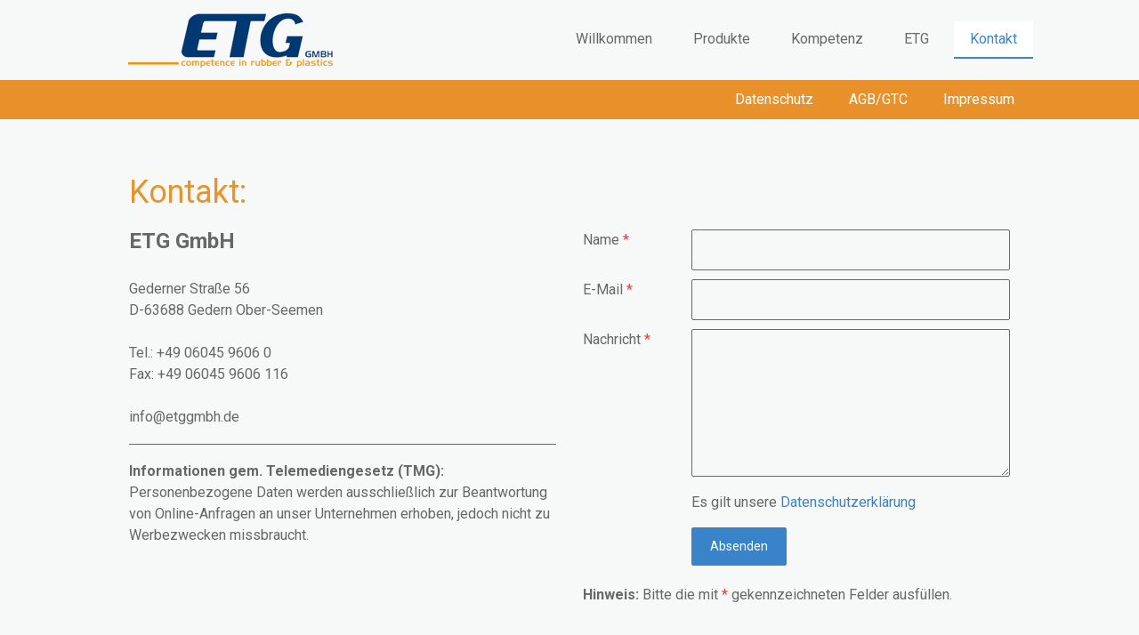

--- FILE ---
content_type: text/html; charset=UTF-8
request_url: https://www.etggmbh.com/kontakt/
body_size: 11388
content:
<!DOCTYPE html>
<html lang="de-DE"><head>
    <meta charset="utf-8"/>
    <link rel="dns-prefetch preconnect" href="https://u.jimcdn.com/" crossorigin="anonymous"/>
<link rel="dns-prefetch preconnect" href="https://assets.jimstatic.com/" crossorigin="anonymous"/>
<link rel="dns-prefetch preconnect" href="https://image.jimcdn.com" crossorigin="anonymous"/>
<link rel="dns-prefetch preconnect" href="https://fonts.jimstatic.com" crossorigin="anonymous"/>
<meta name="viewport" content="width=device-width, initial-scale=1"/>
<meta http-equiv="X-UA-Compatible" content="IE=edge"/>
<meta name="description" content=""/>
<meta name="robots" content="index, follow, archive"/>
<meta property="st:section" content=""/>
<meta name="generator" content="Jimdo Creator"/>
<meta name="twitter:title" content="Kontakt"/>
<meta name="twitter:description" content="Kontakt:"/>
<meta name="twitter:card" content="summary_large_image"/>
<meta property="og:url" content="https://www.etggmbh.com/kontakt/"/>
<meta property="og:title" content="Kontakt"/>
<meta property="og:description" content="Kontakt:"/>
<meta property="og:type" content="website"/>
<meta property="og:locale" content="de_DE"/>
<meta property="og:site_name" content="ETG GmbH"/>
<meta name="twitter:image" content="https://image.jimcdn.com/cdn-cgi/image//app/cms/storage/image/path/s0199363123e9f1aa/backgroundarea/i3372e9909557c11a/version/1540220156/image.png"/>
<meta property="og:image" content="https://image.jimcdn.com/cdn-cgi/image//app/cms/storage/image/path/s0199363123e9f1aa/backgroundarea/i3372e9909557c11a/version/1540220156/image.png"/>
<meta property="og:image:width" content="2000"/>
<meta property="og:image:height" content="1500"/>
<meta property="og:image:secure_url" content="https://image.jimcdn.com/cdn-cgi/image//app/cms/storage/image/path/s0199363123e9f1aa/backgroundarea/i3372e9909557c11a/version/1540220156/image.png"/><title>Kontakt - ETG GmbH</title>
<link rel="icon" type="image/png" href="[data-uri]"/>
    
<link rel="canonical" href="https://www.etggmbh.com/kontakt/"/>

        <script src="https://assets.jimstatic.com/ckies.js.7c38a5f4f8d944ade39b.js"></script>

        <script src="https://assets.jimstatic.com/cookieControl.js.b05bf5f4339fa83b8e79.js"></script>
    <script>window.CookieControlSet.setToNormal();</script>

    <style>html,body{margin:0}.hidden{display:none}.n{padding:5px}#cc-website-title a {text-decoration: none}.cc-m-image-align-1{text-align:left}.cc-m-image-align-2{text-align:right}.cc-m-image-align-3{text-align:center}</style>

        <link href="https://u.jimcdn.com/cms/o/s0199363123e9f1aa/layout/dm_7f4bbef884179feb21ce381660e109be/css/layout.css?t=1540284328" rel="stylesheet" type="text/css" id="jimdo_layout_css"/>
<script>     /* <![CDATA[ */     /*!  loadCss [c]2014 @scottjehl, Filament Group, Inc.  Licensed MIT */     window.loadCSS = window.loadCss = function(e,n,t){var r,l=window.document,a=l.createElement("link");if(n)r=n;else{var i=(l.body||l.getElementsByTagName("head")[0]).childNodes;r=i[i.length-1]}var o=l.styleSheets;a.rel="stylesheet",a.href=e,a.media="only x",r.parentNode.insertBefore(a,n?r:r.nextSibling);var d=function(e){for(var n=a.href,t=o.length;t--;)if(o[t].href===n)return e.call(a);setTimeout(function(){d(e)})};return a.onloadcssdefined=d,d(function(){a.media=t||"all"}),a};     window.onloadCSS = function(n,o){n.onload=function(){n.onload=null,o&&o.call(n)},"isApplicationInstalled"in navigator&&"onloadcssdefined"in n&&n.onloadcssdefined(o)}     /* ]]> */ </script>     <script>
// <![CDATA[
onloadCSS(loadCss('https://assets.jimstatic.com/web.css.cba479cb7ca5b5a1cac2a1ff8a34b9db.css') , function() {
    this.id = 'jimdo_web_css';
});
// ]]>
</script>
<link href="https://assets.jimstatic.com/web.css.cba479cb7ca5b5a1cac2a1ff8a34b9db.css" rel="preload" as="style"/>
<noscript>
<link href="https://assets.jimstatic.com/web.css.cba479cb7ca5b5a1cac2a1ff8a34b9db.css" rel="stylesheet"/>
</noscript>
    <script>
    //<![CDATA[
        var jimdoData = {"isTestserver":false,"isLcJimdoCom":false,"isJimdoHelpCenter":false,"isProtectedPage":false,"cstok":"","cacheJsKey":"7653e2edaa916a4ff05a3f60695f40abfe10137f","cacheCssKey":"7653e2edaa916a4ff05a3f60695f40abfe10137f","cdnUrl":"https:\/\/assets.jimstatic.com\/","minUrl":"https:\/\/assets.jimstatic.com\/app\/cdn\/min\/file\/","authUrl":"https:\/\/a.jimdo.com\/","webPath":"https:\/\/www.etggmbh.com\/","appUrl":"https:\/\/a.jimdo.com\/","cmsLanguage":"de_DE","isFreePackage":false,"mobile":false,"isDevkitTemplateUsed":true,"isTemplateResponsive":true,"websiteId":"s0199363123e9f1aa","pageId":2485242831,"packageId":2,"shop":{"deliveryTimeTexts":{"1":"1 - 3 Tage Lieferzeit","2":"3 - 5 Tage Lieferzeit","3":"5 - 8 Tage Lieferzeit"},"checkoutButtonText":"Zur Kasse","isReady":false,"currencyFormat":{"pattern":"#,##0.00 \u00a4","convertedPattern":"#,##0.00 $","symbols":{"GROUPING_SEPARATOR":".","DECIMAL_SEPARATOR":",","CURRENCY_SYMBOL":"\u20ac"}},"currencyLocale":"de_DE"},"tr":{"gmap":{"searchNotFound":"Die angegebene Adresse konnte nicht gefunden werden.","routeNotFound":"Die Anfahrtsroute konnte nicht berechnet werden. M\u00f6gliche Gr\u00fcnde: Die Startadresse ist zu ungenau oder zu weit von der Zieladresse entfernt."},"shop":{"checkoutSubmit":{"next":"N\u00e4chster Schritt","wait":"Bitte warten"},"paypalError":"Da ist leider etwas schiefgelaufen. Bitte versuche es erneut!","cartBar":"Zum Warenkorb","maintenance":"Dieser Shop ist vor\u00fcbergehend leider nicht erreichbar. Bitte probieren Sie es sp\u00e4ter noch einmal.","addToCartOverlay":{"productInsertedText":"Der Artikel wurde dem Warenkorb hinzugef\u00fcgt.","continueShoppingText":"Weiter einkaufen","reloadPageText":"neu laden"},"notReadyText":"Dieser Shop ist noch nicht vollst\u00e4ndig eingerichtet.","numLeftText":"Mehr als {:num} Exemplare dieses Artikels sind z.Z. leider nicht verf\u00fcgbar.","oneLeftText":"Es ist leider nur noch ein Exemplar dieses Artikels verf\u00fcgbar."},"common":{"timeout":"Es ist ein Fehler aufgetreten. Die von dir ausgew\u00e4hlte Aktion wurde abgebrochen. Bitte versuche es in ein paar Minuten erneut."},"form":{"badRequest":"Es ist ein Fehler aufgetreten: Die Eingaben konnten leider nicht \u00fcbermittelt werden. Bitte versuche es sp\u00e4ter noch einmal!"}},"jQuery":"jimdoGen002","isJimdoMobileApp":false,"bgConfig":{"id":125598731,"type":"picture","options":{"fixed":true},"images":[{"id":8006465731,"url":"https:\/\/image.jimcdn.com\/cdn-cgi\/image\/\/app\/cms\/storage\/image\/path\/s0199363123e9f1aa\/backgroundarea\/i3372e9909557c11a\/version\/1540220156\/image.png","altText":""}]},"bgFullscreen":false,"responsiveBreakpointLandscape":767,"responsiveBreakpointPortrait":480,"copyableHeadlineLinks":false,"tocGeneration":false,"googlemapsConsoleKey":false,"loggingForAnalytics":false,"loggingForPredefinedPages":false,"isFacebookPixelIdEnabled":false,"userAccountId":"92f3e429-cd4e-42a8-9308-5d4f16896b27"};
    // ]]>
</script>

     <script> (function(window) { 'use strict'; var regBuff = window.__regModuleBuffer = []; var regModuleBuffer = function() { var args = [].slice.call(arguments); regBuff.push(args); }; if (!window.regModule) { window.regModule = regModuleBuffer; } })(window); </script>
    <script src="https://assets.jimstatic.com/web.js.24f3cfbc36a645673411.js" async="true"></script>
    <script src="https://assets.jimstatic.com/at.js.62588d64be2115a866ce.js"></script>
    
</head>

<body class="body cc-page j-m-gallery-styles j-m-video-styles j-m-hr-styles j-m-header-styles j-m-text-styles j-m-emotionheader-styles j-m-htmlCode-styles j-m-rss-styles j-m-form-styles-disabled j-m-table-styles j-m-textWithImage-styles j-m-downloadDocument-styles j-m-imageSubtitle-styles j-m-flickr-styles j-m-googlemaps-styles j-m-blogSelection-styles-disabled j-m-comment-styles-disabled j-m-jimdo-styles j-m-profile-styles j-m-guestbook-styles j-m-promotion-styles j-m-twitter-styles j-m-hgrid-styles j-m-shoppingcart-styles j-m-catalog-styles j-m-product-styles-disabled j-m-facebook-styles j-m-sharebuttons-styles j-m-formnew-styles-disabled j-m-callToAction-styles j-m-turbo-styles j-m-spacing-styles j-m-googleplus-styles j-m-dummy-styles j-m-search-styles j-m-booking-styles j-m-socialprofiles-styles j-footer-styles cc-pagemode-default cc-content-parent" id="page-2485242831">

<div id="cc-inner" class="cc-content-parent">
  <input type="checkbox" id="jtpl-navigation__checkbox" class="jtpl-navigation__checkbox"/><!-- _main.sass --><div class="jtpl-main cc-content-parent">

    <!-- _background-area.sass -->
    <div class="jtpl-background-area" background-area="fullscreen"></div>
    <!-- END _background-area.sass -->

    <!-- _cart.sass -->
    <div class="jtpl-cart">
      
    </div>
    <!-- END _cart.sass -->

    <!-- _header.sass -->
    <header class="jtpl-header navigation-colors"><div class="jtpl-topbar-section navigation-vertical-alignment">
        <div class="jtpl-logo">
          <div id="cc-website-logo" class="cc-single-module-element"><div id="cc-m-12819430331" class="j-module n j-imageSubtitle"><div class="cc-m-image-container"><figure class="cc-imagewrapper cc-m-image-align-1">
<a href="https://www.etggmbh.com/" target="_self"><img srcset="https://image.jimcdn.com/cdn-cgi/image/width=230%2Cheight=10000%2Cfit=contain%2Cformat=png%2C/app/cms/storage/image/path/s0199363123e9f1aa/image/i7b9ec64f7ad28b81/version/1540215484/image.png 230w, https://image.jimcdn.com/cdn-cgi/image/width=320%2Cheight=10000%2Cfit=contain%2Cformat=png%2C/app/cms/storage/image/path/s0199363123e9f1aa/image/i7b9ec64f7ad28b81/version/1540215484/image.png 320w, https://image.jimcdn.com/cdn-cgi/image//app/cms/storage/image/path/s0199363123e9f1aa/image/i7b9ec64f7ad28b81/version/1540215484/image.png 329w" sizes="(min-width: 230px) 230px, 100vw" id="cc-m-imagesubtitle-image-12819430331" src="https://image.jimcdn.com/cdn-cgi/image/width=230%2Cheight=10000%2Cfit=contain%2Cformat=png%2C/app/cms/storage/image/path/s0199363123e9f1aa/image/i7b9ec64f7ad28b81/version/1540215484/image.png" alt="ETG GmbH" class="" data-src-width="329" data-src-height="88" data-src="https://image.jimcdn.com/cdn-cgi/image/width=230%2Cheight=10000%2Cfit=contain%2Cformat=png%2C/app/cms/storage/image/path/s0199363123e9f1aa/image/i7b9ec64f7ad28b81/version/1540215484/image.png" data-image-id="8006384431"/></a>    

</figure>
</div>
<div class="cc-clear"></div>
<script id="cc-m-reg-12819430331">// <![CDATA[

    window.regModule("module_imageSubtitle", {"data":{"imageExists":true,"hyperlink":"","hyperlink_target":"","hyperlinkAsString":"","pinterest":"0","id":12819430331,"widthEqualsContent":"1","resizeWidth":"230","resizeHeight":62},"id":12819430331});
// ]]>
</script></div></div>
        </div>

        <!-- _navigation.sass -->
        <div class="jtpl-navigation">
          <nav><div data-container="navigation"><div class="j-nav-variant-nested"><ul class="cc-nav-level-0 j-nav-level-0"><li id="cc-nav-view-2485242431" class="jmd-nav__list-item-0"><a href="/" data-link-title="Willkommen">Willkommen</a></li><li id="cc-nav-view-2485242531" class="jmd-nav__list-item-0 j-nav-has-children"><a href="/produkte/" data-link-title="Produkte">Produkte</a><span data-navi-toggle="cc-nav-view-2485242531" class="jmd-nav__toggle-button"></span></li><li id="cc-nav-view-2485875631" class="jmd-nav__list-item-0 j-nav-has-children"><a href="/kompetenz/" data-link-title="Kompetenz">Kompetenz</a><span data-navi-toggle="cc-nav-view-2485875631" class="jmd-nav__toggle-button"></span></li><li id="cc-nav-view-2486247931" class="jmd-nav__list-item-0 j-nav-has-children"><a href="/etg/" data-link-title="ETG">ETG</a><span data-navi-toggle="cc-nav-view-2486247931" class="jmd-nav__toggle-button"></span></li><li id="cc-nav-view-2485242831" class="jmd-nav__list-item-0 j-nav-has-children cc-nav-current j-nav-current jmd-nav__item--current"><a href="/kontakt/" data-link-title="Kontakt" class="cc-nav-current j-nav-current jmd-nav__link--current">Kontakt</a><span data-navi-toggle="cc-nav-view-2485242831" class="jmd-nav__toggle-button"></span></li></ul></div></div>
          </nav>
</div>
        <!-- END _navigation.sass -->

        <!-- _mobile-navigation.sass -->
        <label for="jtpl-navigation__checkbox" class="jtpl-navigation__label navigation-colors__menu-icon">
          <span class="jtpl-navigation__borders navigation-colors__menu-icon"></span>
        </label>
        <div class="jtpl-mobile-navigation navigation-colors">
          <div data-container="navigation"><div class="j-nav-variant-nested"><ul class="cc-nav-level-0 j-nav-level-0"><li id="cc-nav-view-2485242431" class="jmd-nav__list-item-0"><a href="/" data-link-title="Willkommen">Willkommen</a></li><li id="cc-nav-view-2485242531" class="jmd-nav__list-item-0 j-nav-has-children"><a href="/produkte/" data-link-title="Produkte">Produkte</a><span data-navi-toggle="cc-nav-view-2485242531" class="jmd-nav__toggle-button"></span><ul class="cc-nav-level-1 j-nav-level-1"><li id="cc-nav-view-2485267031" class="jmd-nav__list-item-1"><a href="/produkte/interieur/" data-link-title="Interieur">Interieur</a></li><li id="cc-nav-view-2485267231" class="jmd-nav__list-item-1"><a href="/produkte/exterieur/" data-link-title="Exterieur">Exterieur</a></li><li id="cc-nav-view-2485267431" class="jmd-nav__list-item-1"><a href="/produkte/bordnetz-systeme/" data-link-title="Bordnetz Systeme">Bordnetz Systeme</a></li><li id="cc-nav-view-2485267531" class="jmd-nav__list-item-1"><a href="/produkte/innovationen/" data-link-title="Innovationen">Innovationen</a></li></ul></li><li id="cc-nav-view-2485875631" class="jmd-nav__list-item-0 j-nav-has-children"><a href="/kompetenz/" data-link-title="Kompetenz">Kompetenz</a><span data-navi-toggle="cc-nav-view-2485875631" class="jmd-nav__toggle-button"></span><ul class="cc-nav-level-1 j-nav-level-1"><li id="cc-nav-view-2485267731" class="jmd-nav__list-item-1"><a href="/kompetenz/konstruktion-und-entwicklung/" data-link-title="Konstruktion und Entwicklung">Konstruktion und Entwicklung</a></li><li id="cc-nav-view-2485268031" class="jmd-nav__list-item-1"><a href="/kompetenz/elastomerefertigung/" data-link-title="Elastomerefertigung">Elastomerefertigung</a></li><li id="cc-nav-view-2485267831" class="jmd-nav__list-item-1"><a href="/kompetenz/kunststofffertigung/" data-link-title="Kunststofffertigung">Kunststofffertigung</a></li><li id="cc-nav-view-2485268431" class="jmd-nav__list-item-1"><a href="/kompetenz/prototypen-kleinserienfertigung/" data-link-title="Prototypen / Kleinserienfertigung">Prototypen / Kleinserienfertigung</a></li><li id="cc-nav-view-2485268131" class="jmd-nav__list-item-1"><a href="/kompetenz/referenzen/" data-link-title="Referenzen">Referenzen</a></li></ul></li><li id="cc-nav-view-2486247931" class="jmd-nav__list-item-0 j-nav-has-children"><a href="/etg/" data-link-title="ETG">ETG</a><span data-navi-toggle="cc-nav-view-2486247931" class="jmd-nav__toggle-button"></span><ul class="cc-nav-level-1 j-nav-level-1"><li id="cc-nav-view-2485268831" class="jmd-nav__list-item-1"><a href="/etg/über-uns/" data-link-title="Über uns">Über uns</a></li><li id="cc-nav-view-2485874731" class="jmd-nav__list-item-1"><a href="/etg/qualität/" data-link-title="Qualität">Qualität</a></li><li id="cc-nav-view-2485268931" class="jmd-nav__list-item-1"><a href="/etg/team/" data-link-title="Team">Team</a></li><li id="cc-nav-view-2485269031" class="jmd-nav__list-item-1"><a href="/etg/historie/" data-link-title="Historie">Historie</a></li><li id="cc-nav-view-2485335631" class="jmd-nav__list-item-1"><a href="/etg/stellenangebote/" data-link-title="Stellenangebote">Stellenangebote</a></li></ul></li><li id="cc-nav-view-2485242831" class="jmd-nav__list-item-0 j-nav-has-children cc-nav-current j-nav-current jmd-nav__item--current"><a href="/kontakt/" data-link-title="Kontakt" class="cc-nav-current j-nav-current jmd-nav__link--current">Kontakt</a><span data-navi-toggle="cc-nav-view-2485242831" class="jmd-nav__toggle-button"></span><ul class="cc-nav-level-1 j-nav-level-1"><li id="cc-nav-view-2485566531" class="jmd-nav__list-item-1"><a href="/kontakt/datenschutz/" data-link-title="Datenschutz">Datenschutz</a></li><li id="cc-nav-view-2485566631" class="jmd-nav__list-item-1"><a href="/kontakt/agb-gtc/" data-link-title="AGB/GTC">AGB/GTC</a></li><li id="cc-nav-view-2485572431" class="jmd-nav__list-item-1"><a href="/kontakt/impressum/" data-link-title="Impressum">Impressum</a></li></ul></li></ul></div></div>
        </div>
        <!-- END _mobile-navigation.sass -->

      </div>

    </header><!-- END _header.sass --><!-- _subnavigation.sass --><nav class="jtpl-subnavigation subnavigation-colors"><div class="jtpl-subnavigation__inner-nav2 navigation-alignment">
        <div data-container="navigation"><div class="j-nav-variant-nested"><ul class="cc-nav-level-1 j-nav-level-1"><li id="cc-nav-view-2485566531" class="jmd-nav__list-item-1"><a href="/kontakt/datenschutz/" data-link-title="Datenschutz">Datenschutz</a></li><li id="cc-nav-view-2485566631" class="jmd-nav__list-item-1"><a href="/kontakt/agb-gtc/" data-link-title="AGB/GTC">AGB/GTC</a></li><li id="cc-nav-view-2485572431" class="jmd-nav__list-item-1"><a href="/kontakt/impressum/" data-link-title="Impressum">Impressum</a></li></ul></div></div>
      </div>
      <div class="jtpl-subnavigation__inner-nav3 navigation-alignment">
        <div data-container="navigation"><div class="j-nav-variant-nested"></div></div>
      </div>
    </nav><!-- END _subnavigation.sass --><!-- _title.sass --><div class="jtpl-title" data-features="boxed" background-area="stripe" background-area-default="">
      
    </div>
    <!-- END _title.sass -->

    <!-- _section.sass -->
    <div class="jtpl-section cc-content-parent">

      <div class="jtpl-content content-options cc-content-parent">
        <div class="jtpl-content__inner content-padding cc-content-parent">
          <div class="jtpl-breadcrumb breadcrumb-options">
            <div data-container="navigation"><div class="j-nav-variant-breadcrumb"><ol itemscope="true" itemtype="http://schema.org/BreadcrumbList"><li itemscope="true" itemprop="itemListElement" itemtype="http://schema.org/ListItem" class="cc-nav-current j-nav-current"><a href="/kontakt/" data-link-title="Kontakt" itemprop="item" class="cc-nav-current j-nav-current"><span itemprop="name">Kontakt</span></a><meta itemprop="position" content="1"/></li></ol></div></div>
          </div>
          <div id="content_area" data-container="content"><div id="content_start"></div>
        
        <div id="cc-matrix-3701828031"><div id="cc-m-12820802431" class="j-module n j-text "><p>
    <span style="font-size: 36px; color: #e9932b;">Kontakt:</span>
</p></div><div id="cc-m-12819164531" class="j-module n j-hgrid ">    <div class="cc-m-hgrid-column" style="width: 49%;">
        <div id="cc-matrix-3701833231"><div id="cc-m-12820833431" class="j-module n j-text "><p>
    <span style="font-size: 24px;"><span style="font-weight: 700 !important;">ETG GmbH </span></span>
</p>

<p>
     
</p>

<p>
    Gederner Straße 56
</p>

<p>
    D-63688 Gedern Ober-Seemen 
</p>

<p>
    <br/>
    Tel.: +49 06045 9606 0
</p>

<p>
    Fax: +49 06045 9606 116  
</p>

<p>
     
</p>

<p>
    info@etggmbh.de
</p></div><div id="cc-m-12820804931" class="j-module n j-hr ">    <hr/>
</div><div id="cc-m-12820803331" class="j-module n j-text "><p>
    <strong>Informationen gem. Telemediengesetz (TMG):</strong>
</p>

<p>
    Personenbezogene Daten werden ausschließlich zur Beantwortung von Online-Anfragen an unser Unternehmen erhoben, jedoch nicht zu Werbezwecken missbraucht.
</p></div></div>    </div>
            <div class="cc-m-hgrid-separator" data-display="cms-only"><div></div></div>
        <div class="cc-m-hgrid-column last" style="width: 49%;">
        <div id="cc-matrix-3701833331"><div id="cc-m-12819164731" class="j-module n j-formnew ">
<form action="" method="post" id="cc-m-form-12819164731" class="cc-m-form cc-m-form-layout-0">
    <div class="cc-m-form-loading"></div>

    <div class="cc-m-form-view-sortable">
<div class="cc-m-form-view-element cc-m-form-text cc-m-required" data-action="element">
    <label for="m8836750f21b7c6bd0">
        <div>Name</div>
        </label>
    <div class="cc-m-form-view-input-wrapper">
                <input type="text" name="m8836750f21b7c6bd0" value="" id="m8836750f21b7c6bd0" style="width: 100%;"/>
    </div>
</div><div class="cc-m-form-view-element cc-m-form-email cc-m-required" data-action="element">
    <label for="m8836750f21b7c6bd1">
        <div>E-Mail</div>
        </label>
    <div class="cc-m-form-view-input-wrapper">
                <input type="email" autocorrect="off" autocapitalize="off" name="m8836750f21b7c6bd1" value="" style="width: 100%;" id="m8836750f21b7c6bd1"/>
    </div>
</div><div class="cc-m-form-view-element cc-m-form-textarea cc-m-required" data-action="element">
    <label for="m8836750f21b7c6bd2">
        <div>Nachricht</div>
        </label>
    <div class="cc-m-form-view-input-wrapper">
                <textarea name="m8836750f21b7c6bd2" rows="6" style="width: 100%;" id="m8836750f21b7c6bd2"></textarea>
    </div>
</div>    </div>
<div class="cc-m-form-view-element cc-m-form-submit" data-action="element">
    <label></label>
    <div class="cc-m-form-view-input-wrapper">
        <div>
    <label for="m8836750f21b7c6bd_dataprivacy">
        Es gilt unsere <a href="/j/privacy" target="_blank">Datenschutzerklärung</a>    </label>
</div>

<input type="submit" value="Absenden" data-action="formButton"/>
    </div>
</div>
    <p class="cc-m-form-note">
        <strong>Hinweis:</strong>
        Bitte die mit <span class="j-m-required">*</span> gekennzeichneten Felder ausfüllen.    </p>
</form>
<script id="cc-m-reg-12819164731">// <![CDATA[

    window.regModule("module_formnew", {"withinCms":false,"selector":"#cc-m-form-12819164731","structure":[{"type":"text","label":"Name","params":{"width":"100"},"rules":{"required":"The field \"{label}\" is required, please fill it out."}},{"type":"email","label":"E-Mail","params":{"width":"100"},"rules":{"required":"Bitte eine Eingabe f\u00fcr das Feld \"E-Mail\" machen.","email":"Please enter an valid email address. "}},{"type":"textarea","label":"Nachricht","params":{"rows":"6","width":"100"},"rules":{"required":"Bitte eine Eingabe f\u00fcr das Feld \"Nachricht\" machen."}}],"moduleIdObfuscated":"m8836750f21b7c6bd","id":12819164731});
// ]]>
</script></div></div>    </div>
    
<div class="cc-m-hgrid-overlay" data-display="cms-only"></div>

<br class="cc-clear"/>

</div><div id="cc-m-12820277231" class="j-module n j-spacing ">
    <div class="cc-m-spacer" style="height: 25px;">
    
</div>

</div><div id="cc-m-12820276831" class="j-module n j-hr ">    <hr/>
</div><div id="cc-m-12820277431" class="j-module n j-spacing ">
    <div class="cc-m-spacer" style="height: 25px;">
    
</div>

</div><div id="cc-m-12820276531" class="j-module n j-googlemaps ">

<div id="cc-m-map-12820276531">
    <div class="cc-map-wrapper" style="height: 400px;">
                <iframe class="cc-map-embed-iframe" width="100%" height="400" frameborder="0" allowfullscreen="allowfullscreen" style="border: 0; display: none" data-src="https://www.google.com/maps/embed/v1/place?key=AIzaSyASzqnCrYBWXhFtdlXXBg_KCLxQTa1I5Y4&amp;q=Gederner+Stra%C3%9Fe+56%2C+Gedern%2C+Deutschland&amp;maptype=roadmap">
        </iframe>
                    <div class="cc-map-embed-placeholder" style="                      display: none;                      height: 400px;                      background: no-repeat center url(https://assets.jimstatic.com/s/img/google_map_placeholder.png);                      background-size: auto;                      box-shadow: inset 0 0 0 2000px rgb(0 0 0 / 40%);                      color: white;                      vertical-align: middle;                      justify-content: center;                      align-items: center;                      width: 100%;                      ">
                <span style="padding: 10px;">
                    Inhalte von Google Maps werden aufgrund deiner aktuellen Cookie-Einstellungen nicht angezeigt. Klicke auf die <a href="javascript:window.CookieControl.showCookieSettings();">Cookie-Richtlinie</a> (Funktionell), um den Cookie-Richtlinien von Google Maps zuzustimmen und den Inhalt anzusehen. Mehr dazu erfährst du in der Google Maps <a href="https://policies.google.com/privacy" target="_blank">Datenschutzerklärung</a>.                </span>
            </div>
                </div>
</div>
<script id="cc-m-reg-12820276531">// <![CDATA[

    window.regModule("module_googlemaps", {"id":12820276531,"selector":"#cc-m-map-12820276531","position":null,"mapTypeDefault":"roadmap","withinCms":false,"minHeight":200,"maxHeight":1000,"height":"400","embedUrlQueryParams":{"key":"AIzaSyASzqnCrYBWXhFtdlXXBg_KCLxQTa1I5Y4","q":"Gederner Stra\u00dfe 56, Gedern, Deutschland","maptype":"roadmap"},"embedBaseUrl":"https:\/\/www.google.com\/maps\/embed\/v1\/place?key=AIzaSyBt9wuJT4E1LiRbJVwVHYnJZHpKhgfqCUE"});
// ]]>
</script></div></div>
        
        </div>
        </div>
      </div>

      <div class="jtpl-sidebar sidebar-options">
        <div class="jtpl-sidebar__inner">
          <div data-container="sidebar"><div id="cc-matrix-3701833431"><div id="cc-m-12820527031" class="j-module n j-hgrid ">    <div class="cc-m-hgrid-column" style="width: 23.5%;">
        <div id="cc-matrix-3704424631"></div>    </div>
            <div class="cc-m-hgrid-separator" data-display="cms-only"><div></div></div>
        <div class="cc-m-hgrid-column" style="width: 23.5%;">
        <div id="cc-matrix-3704424531"><div id="cc-m-12825845331" class="j-module n j-text "><p>
    <strong><span style="font-size: 36px;">ETG GmbH </span></strong>
</p></div><div id="cc-m-12825844331" class="j-module n j-text "><p>
    Gederner Straße 56
</p>

<p>
    D-63688 Gedern Ober-Seemen
</p></div></div>    </div>
            <div class="cc-m-hgrid-separator" data-display="cms-only"><div></div></div>
        <div class="cc-m-hgrid-column" style="width: 23.49%;">
        <div id="cc-matrix-3702362231"><div id="cc-m-12825848531" class="j-module n j-imageSubtitle "><figure class="cc-imagewrapper cc-m-image-align-1">
<img srcset="https://image.jimcdn.com/cdn-cgi/image/width=205%2Cheight=10000%2Cfit=contain%2Cformat=png%2C/app/cms/storage/image/path/s0199363123e9f1aa/image/i8c71b6de13b2abca/version/1540818207/image.png 205w, https://image.jimcdn.com/cdn-cgi/image//app/cms/storage/image/path/s0199363123e9f1aa/image/i8c71b6de13b2abca/version/1540818207/image.png 220w" sizes="(min-width: 205px) 205px, 100vw" id="cc-m-imagesubtitle-image-12825848531" src="https://image.jimcdn.com/cdn-cgi/image/width=205%2Cheight=10000%2Cfit=contain%2Cformat=png%2C/app/cms/storage/image/path/s0199363123e9f1aa/image/i8c71b6de13b2abca/version/1540818207/image.png" alt="" class="" data-src-width="220" data-src-height="57" data-src="https://image.jimcdn.com/cdn-cgi/image/width=205%2Cheight=10000%2Cfit=contain%2Cformat=png%2C/app/cms/storage/image/path/s0199363123e9f1aa/image/i8c71b6de13b2abca/version/1540818207/image.png" data-image-id="8009238531"/>    

</figure>

<div class="cc-clear"></div>
<script id="cc-m-reg-12825848531">// <![CDATA[

    window.regModule("module_imageSubtitle", {"data":{"imageExists":true,"hyperlink":"","hyperlink_target":"","hyperlinkAsString":"","pinterest":"0","id":12825848531,"widthEqualsContent":"0","resizeWidth":"205","resizeHeight":54},"id":12825848531});
// ]]>
</script></div><div id="cc-m-12825844631" class="j-module n j-text "><p>
    Tel.: +49 06045 9606 0
</p>

<p>
    Fax: +49 06045 9606 116   info@etggmbh.de
</p></div></div>    </div>
            <div class="cc-m-hgrid-separator" data-display="cms-only"><div></div></div>
        <div class="cc-m-hgrid-column last" style="width: 23.49%;">
        <div id="cc-matrix-3702362331"><div id="cc-m-12825848331" class="j-module n j-imageSubtitle "></div></div>    </div>
    
<div class="cc-m-hgrid-overlay" data-display="cms-only"></div>

<br class="cc-clear"/>

</div><div id="cc-m-12826186531" class="j-module n j-spacing ">
    <div class="cc-m-spacer" style="height: 10px;">
    
</div>

</div><div id="cc-m-12826186431" class="j-module n j-hr ">    <hr/>
</div><div id="cc-m-12826186631" class="j-module n j-spacing ">
    <div class="cc-m-spacer" style="height: 10px;">
    
</div>

</div><div id="cc-m-12826185131" class="j-module n j-hgrid ">    <div class="cc-m-hgrid-column" style="width: 18.4%;">
        <div id="cc-matrix-3704514431"></div>    </div>
            <div class="cc-m-hgrid-separator" data-display="cms-only"><div></div></div>
        <div class="cc-m-hgrid-column" style="width: 18.4%;">
        <div id="cc-matrix-3704514331"><div id="cc-m-12826185331" class="j-module n j-text "><p style="text-align: center;">
    <a href="/kontakt/impressum/" title="Impressum">Impressum</a>
</p></div></div>    </div>
            <div class="cc-m-hgrid-separator" data-display="cms-only"><div></div></div>
        <div class="cc-m-hgrid-column" style="width: 18.4%;">
        <div id="cc-matrix-3704514231"><div id="cc-m-12826185531" class="j-module n j-text "><p style="text-align: center;">
    <a href="/kontakt/agb-gtc/" title="AGB">AGB/GTC</a>
</p></div></div>    </div>
            <div class="cc-m-hgrid-separator" data-display="cms-only"><div></div></div>
        <div class="cc-m-hgrid-column" style="width: 18.4%;">
        <div id="cc-matrix-3704514031"><div id="cc-m-12826185731" class="j-module n j-text "><p style="text-align: center;">
    <a href="/kontakt/datenschutz/" title="Datenschutz">Datenschutz</a>
</p></div></div>    </div>
            <div class="cc-m-hgrid-separator" data-display="cms-only"><div></div></div>
        <div class="cc-m-hgrid-column last" style="width: 18.4%;">
        <div id="cc-matrix-3704514131"></div>    </div>
    
<div class="cc-m-hgrid-overlay" data-display="cms-only"></div>

<br class="cc-clear"/>

</div></div></div>
        </div>
      </div>

      <div class="jtpl-footer footer-options">
        <div class="jtpl-footer__inner">
          <div id="contentfooter" data-container="footer">

    
    <div class="j-meta-links">
        <a href="/about/">Impressum</a> | <a id="cookie-policy" href="javascript:window.CookieControl.showCookieSettings();">Cookie-Richtlinie</a>    </div>

    <div class="j-admin-links">
            
    <span class="loggedout">
        <a rel="nofollow" id="login" href="/login">Anmelden</a>
    </span>

<span class="loggedin">
    <a rel="nofollow" id="logout" target="_top" href="https://cms.e.jimdo.com/app/cms/logout.php">
        Abmelden    </a>
    |
    <a rel="nofollow" id="edit" target="_top" href="https://a.jimdo.com/app/auth/signin/jumpcms/?page=2485242831">Bearbeiten</a>
</span>
        </div>

    
</div>

        </div>
      </div>
    </div>
    <!-- ENDE_section.sass -->

  </div>
  <!-- END _main.sass -->
</div>    <script type="text/javascript">
//<![CDATA[
addAutomatedTracking('creator.website', track_anon);
//]]>
</script>
    
<div id="loginbox" class="hidden">

    <div id="loginbox-header">

    <a class="cc-close" title="Dieses Element zuklappen" href="#">zuklappen</a>

    <div class="c"></div>

</div>

<div id="loginbox-content">

        <div id="resendpw"></div>

        <div id="loginboxOuter"></div>
    </div>
</div>
<div id="loginbox-darklayer" class="hidden"></div>
<script>// <![CDATA[

    window.regModule("web_login", {"url":"https:\/\/www.etggmbh.com\/","pageId":2485242831});
// ]]>
</script>


<div class="cc-individual-cookie-settings" id="cc-individual-cookie-settings" style="display: none" data-nosnippet="true">

</div>
<script>// <![CDATA[

    window.regModule("web_individualCookieSettings", {"categories":[{"type":"NECESSARY","name":"Unbedingt erforderlich","description":"Unbedingt erforderliche Cookies erm\u00f6glichen grundlegende Funktionen und sind f\u00fcr die einwandfreie Funktion der Website erforderlich. Daher kann man sie nicht deaktivieren. Diese Art von Cookies wird ausschlie\u00dflich von dem Betreiber der Website verwendet (First-Party-Cookie) und s\u00e4mtliche Informationen, die in den Cookies gespeichert sind, werden nur an diese Website gesendet.","required":true,"cookies":[{"key":"cookielaw","name":"cookielaw","description":"Cookielaw\n\nDieses Cookie zeigt das Cookie-Banner an und speichert die Cookie-Einstellungen des Besuchers.\n\nAnbieter:\nJimdo GmbH, Stresemannstrasse 375, 22761 Hamburg, Deutschland.\n\nCookie-Name: ckies_cookielaw\nCookie-Laufzeit: 1 Jahr\n\nDatenschutzerkl\u00e4rung:\nhttps:\/\/www.jimdo.com\/de\/info\/datenschutzerklaerung\/ ","required":true},{"key":"control-cookies-wildcard","name":"ckies_*","description":"Jimdo Control Cookies\n\nSteuerungs-Cookies zur Aktivierung der vom Website-Besucher ausgew\u00e4hlten Dienste\/Cookies und zur Speicherung der entsprechenden Cookie-Einstellungen. \n\nAnbieter:\nJimdo GmbH, Stresemannstra\u00dfe 375, 22761 Hamburg, Deutschland.\n\nCookie-Namen: ckies_*, ckies_postfinance, ckies_stripe, ckies_powr, ckies_google, ckies_cookielaw, ckies_ga, ckies_jimdo_analytics, ckies_fb_analytics, ckies_fr\n\nCookie-Laufzeit: 1 Jahr\n\nDatenschutzerkl\u00e4rung:\nhttps:\/\/www.jimdo.com\/de\/info\/datenschutzerklaerung\/ ","required":true}]},{"type":"FUNCTIONAL","name":"Funktionell","description":"Funktionelle Cookies erm\u00f6glichen dieser Website, bestimmte Funktionen zur Verf\u00fcgung zu stellen und Informationen zu speichern, die vom Nutzer eingegeben wurden \u2013 beispielsweise bereits registrierte Namen oder die Sprachauswahl. Damit werden verbesserte und personalisierte Funktionen gew\u00e4hrleistet.","required":false,"cookies":[{"key":"powr-v2","name":"powr","description":"POWr.io Cookies\n\nDiese Cookies registrieren anonyme, statistische Daten \u00fcber das Verhalten des Besuchers dieser Website und sind verantwortlich f\u00fcr die Gew\u00e4hrleistung der Funktionalit\u00e4t bestimmter Widgets, die auf dieser Website eingesetzt werden. Sie werden ausschlie\u00dflich f\u00fcr interne Analysen durch den Webseitenbetreiber verwendet z. B. f\u00fcr den Besucherz\u00e4hler.\n\nAnbieter:\nPowr.io, POWr HQ, 340 Pine Street, San Francisco, California 94104, USA.\n\nCookie Namen und Laufzeiten:\nahoy_unique_[unique id] (Laufzeit: Sitzung), POWR_PRODUCTION  (Laufzeit: Sitzung),  ahoy_visitor  (Laufzeit: 2 Jahre),   ahoy_visit  (Laufzeit: 1 Tag), src (Laufzeit: 30 Tage) Security, _gid Persistent (Laufzeit: 1 Tag), NID (Domain: google.com, Laufzeit: 180 Tage), 1P_JAR (Domain: google.com, Laufzeit: 30 Tage), DV (Domain: google.com, Laufzeit: 2 Stunden), SIDCC (Domain: google.com, Laufzeit: 1 Jahre), SID (Domain: google.com, Laufzeit: 2 Jahre), HSID (Domain: google.com, Laufzeit: 2 Jahre), SEARCH_SAMESITE (Domain: google.com, Laufzeit: 6 Monate), __cfduid (Domain: powrcdn.com, Laufzeit: 30 Tage).\n\nCookie-Richtlinie:\nhttps:\/\/www.powr.io\/privacy \n\nDatenschutzerkl\u00e4rung:\nhttps:\/\/www.powr.io\/privacy ","required":false},{"key":"google_maps","name":"Google Maps","description":"Die Aktivierung und Speicherung dieser Einstellung schaltet die Anzeige der Google Maps frei. \nAnbieter: Google LLC, 1600 Amphitheatre Parkway, Mountain View, CA 94043, USA oder Google Ireland Limited, Gordon House, Barrow Street, Dublin 4, Irland, wenn Sie in der EU ans\u00e4ssig sind.\nCookie Name und Laufzeit: google_maps ( Laufzeit: 1 Jahr)\nCookie Richtlinie: https:\/\/policies.google.com\/technologies\/cookies\nDatenschutzerkl\u00e4rung: https:\/\/policies.google.com\/privacy\n","required":false}]},{"type":"PERFORMANCE","name":"Performance","description":"Die Performance-Cookies sammeln Informationen dar\u00fcber, wie diese Website genutzt wird. Der Betreiber der Website nutzt diese Cookies um die Attraktivit\u00e4t, den Inhalt und die Funktionalit\u00e4t der Website zu verbessern.","required":false,"cookies":[]},{"type":"MARKETING","name":"Marketing \/ Third Party","description":"Marketing- \/ Third Party-Cookies stammen unter anderem von externen Werbeunternehmen und werden verwendet, um Informationen \u00fcber die vom Nutzer besuchten Websites zu sammeln, um z. B. zielgruppenorientierte Werbung f\u00fcr den Benutzer zu erstellen.","required":false,"cookies":[{"key":"powr_marketing","name":"powr_marketing","description":"POWr.io Cookies \n \nDiese Cookies sammeln zu Analysezwecken anonymisierte Informationen dar\u00fcber, wie Nutzer diese Website verwenden. \n\nAnbieter:\nPowr.io, POWr HQ, 340 Pine Street, San Francisco, California 94104, USA.  \n \nCookie-Namen und Laufzeiten: \n__Secure-3PAPISID (Domain: google.com, Laufzeit: 2 Jahre), SAPISID (Domain: google.com, Laufzeit: 2 Jahre), APISID (Domain: google.com, Laufzeit: 2 Jahre), SSID (Domain: google.com, Laufzeit: 2 Jahre), __Secure-3PSID (Domain: google.com, Laufzeit: 2 Jahre), CC (Domain:google.com, Laufzeit: 1 Jahr), ANID (Domain: google.com, Laufzeit: 10 Jahre), OTZ (Domain:google.com, Laufzeit: 1 Monat).\n \nCookie-Richtlinie: \nhttps:\/\/www.powr.io\/privacy \n \nDatenschutzerkl\u00e4rung: \nhttps:\/\/www.powr.io\/privacy \n","required":false}]}],"pagesWithoutCookieSettings":["\/about\/","\/j\/privacy"],"cookieSettingsHtmlUrl":"\/app\/module\/cookiesettings\/getcookiesettingshtml"});
// ]]>
</script>

</body>
</html>
